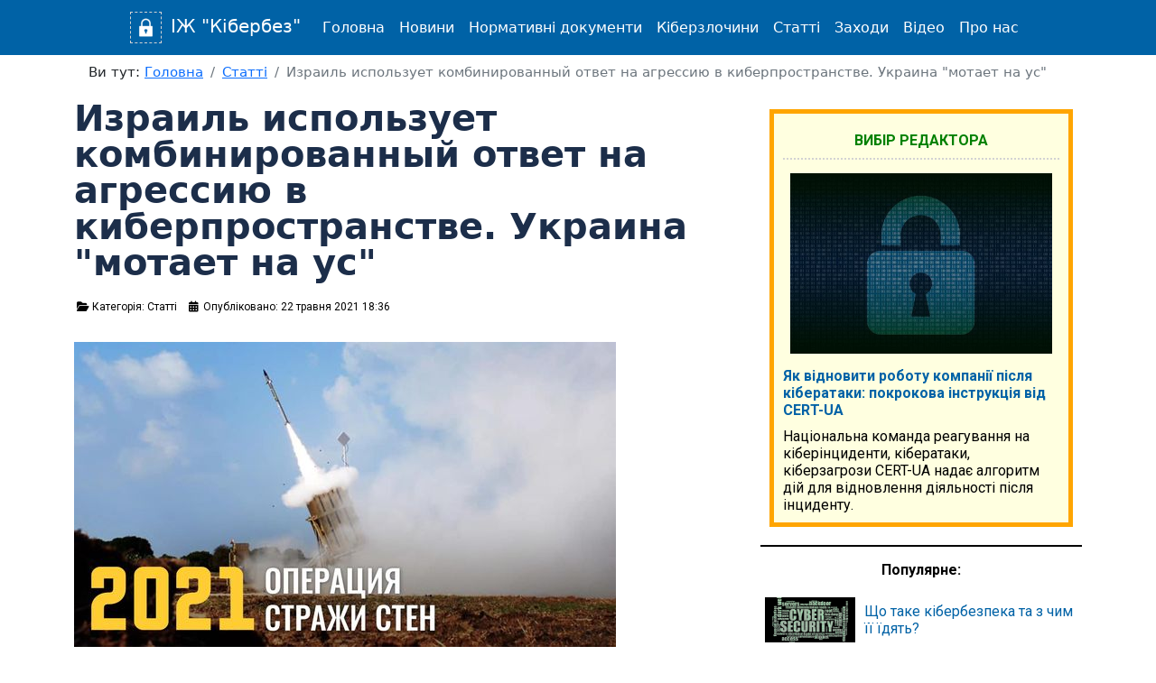

--- FILE ---
content_type: text/html; charset=utf-8
request_url: https://cybersec.net.ua/statti/208-izrail-ispolzuet-kombinirovannyj-otvet-na-agressiyu-v-kiberprostranstve.html
body_size: 9011
content:
<!DOCTYPE html>
<html lang="uk-ua" dir="ltr">
<head>
<link rel="shortcut icon" href="/favicon.ico" type="image/x-icon" />
	<meta charset="utf-8">
	<meta name="viewport" content="width=device-width, initial-scale=1">
	<meta property="og:title" content="Израиль использует комбинированный ответ на агрессию в киберпространстве. Украина &amp;quot;мотает на ус&amp;quot;">
	<meta property="og:type" content="article">
	<meta property="og:image" content="https://cybersec.net.ua/files/2021/may/idf_guard_walls.jpg">
	<meta property="og:url" content="https://cybersec.net.ua/statti/208-izrail-ispolzuet-kombinirovannyj-otvet-na-agressiyu-v-kiberprostranstve.html">
	<meta property="og:site_name" content="Інтернет журнал Кібербез">
	<meta property="og:description" content="Ключові події у сфері кібербезпеки України та її союзників. Дізнайтеся, що важливо в сучасному світі безпеки інформаційних технологій.">
	<meta name="description" content="Ключові події у сфері кібербезпеки України та її союзників. Дізнайтеся, що важливо в сучасному світі безпеки інформаційних технологій.">
	<meta name="generator" content="Joomla! - Open Source Content Management">
	<title>Израиль использует комбинированный ответ на агрессию в киберпространстве. Украина &quot;мотает на ус&quot; — ІЖ &quot;Кібербез&quot;</title>
	<link href="/favicon.ico" rel="icon" type="image/vnd.microsoft.icon">

	<link href="/media/system/css/joomla-fontawesome.min.css?764cd1" rel="stylesheet">
	<link href="/media/templates/site/j4starter/css/template.min.css?764cd1" rel="stylesheet">
	<link href="/media/templates/site/j4starter/css/user.css?764cd1" rel="stylesheet">
	<link href="/media/vendor/joomla-custom-elements/css/joomla-alert.min.css?0.4.1" rel="stylesheet">

	<script type="application/json" class="joomla-script-options new">{"joomla.jtext":{"ERROR":"Помилка","MESSAGE":"Повідомлення","NOTICE":"Зауваження","WARNING":"Попередження","JCLOSE":"Закрити","JOK":"Гаразд","JOPEN":"Відчинено"},"system.paths":{"root":"","rootFull":"https:\/\/cybersec.net.ua\/","base":"","baseFull":"https:\/\/cybersec.net.ua\/"},"csrf.token":"d2917b520d629cec3313c16d89795469"}</script>
	<script src="/media/system/js/core.min.js?a3d8f8" type="6b9f971ab1a34c6cca3cb74b-text/javascript"></script>
	<script src="/media/vendor/bootstrap/js/collapse.min.js?5.3.8" type="6b9f971ab1a34c6cca3cb74b-module"></script>
	<script src="/media/vendor/bootstrap/js/dropdown.min.js?5.3.8" type="6b9f971ab1a34c6cca3cb74b-module"></script>
	<script src="/media/templates/site/j4starter/js/template.min.js?764cd1" defer type="6b9f971ab1a34c6cca3cb74b-text/javascript"></script>
	<script src="/media/system/js/messages.min.js?9a4811" type="6b9f971ab1a34c6cca3cb74b-module"></script>
	<script type="application/ld+json">{"@context":"https://schema.org","@type":"BreadcrumbList","@id":"https://cybersec.net.ua/#/schema/BreadcrumbList/17","itemListElement":[{"@type":"ListItem","position":1,"item":{"@id":"https://cybersec.net.ua/","name":"Головна"}},{"@type":"ListItem","position":2,"item":{"@id":"https://cybersec.net.ua/statti.html","name":"Статті"}},{"@type":"ListItem","position":3,"item":{"name":"Израиль использует комбинированный ответ на агрессию в киберпространстве. Украина &quot;мотает на ус&quot;"}}]}</script>
	<script type="application/ld+json">{"@context":"https://schema.org","@graph":[{"@type":"Organization","@id":"https://cybersec.net.ua/#/schema/Organization/base","name":"ІЖ \"Кібербез\"","url":"https://cybersec.net.ua/"},{"@type":"WebSite","@id":"https://cybersec.net.ua/#/schema/WebSite/base","url":"https://cybersec.net.ua/","name":"ІЖ \"Кібербез\"","publisher":{"@id":"https://cybersec.net.ua/#/schema/Organization/base"}},{"@type":"WebPage","@id":"https://cybersec.net.ua/#/schema/WebPage/base","url":"https://cybersec.net.ua/statti/208-izrail-ispolzuet-kombinirovannyj-otvet-na-agressiyu-v-kiberprostranstve.html","name":"Израиль использует комбинированный ответ на агрессию в киберпространстве. Украина \"мотает на ус\" — ІЖ \"Кібербез\"","description":"Ключові події у сфері кібербезпеки України та її союзників. Дізнайтеся, що важливо в сучасному світі безпеки інформаційних технологій.","isPartOf":{"@id":"https://cybersec.net.ua/#/schema/WebSite/base"},"about":{"@id":"https://cybersec.net.ua/#/schema/Organization/base"},"inLanguage":"uk-UA","breadcrumb":{"@id":"https://cybersec.net.ua/#/schema/BreadcrumbList/17"}},{"@type":"Article","@id":"https://cybersec.net.ua/#/schema/com_content/article/208","name":"Израиль использует комбинированный ответ на агрессию в киберпространстве. Украина \"мотает на ус\"","headline":"Израиль использует комбинированный ответ на агрессию в киберпространстве. Украина \"мотает на ус\"","inLanguage":"uk-UA","thumbnailUrl":"files/2021/may/idf_guard_walls.jpg","image":"files/2021/may/idf_guard_walls.jpg","articleSection":"Статті","dateCreated":"2021-05-22T14:02:03+00:00","isPartOf":{"@id":"https://cybersec.net.ua/#/schema/WebPage/base"}}]}</script>

    <!-- Global site tag (gtag.js) - Google Analytics -->
<script async src="https://www.googletagmanager.com/gtag/js?id=G-H7KYBK18S1" type="6b9f971ab1a34c6cca3cb74b-text/javascript"></script>
<script type="6b9f971ab1a34c6cca3cb74b-text/javascript">
  window.dataLayer = window.dataLayer || [];
  function gtag(){dataLayer.push(arguments);}
  gtag('js', new Date());

  gtag('config', 'G-H7KYBK18S1');
</script>
</head>

<body class="site ">
	<header>

        <nav class="navbar navbar-dark bg-dark navbar-expand-lg">
            <div class="container-fluid">
                <a href="/" class="navbar-brand"><img src="/images/cybersec.png" class="imgtop" alt="Логотип">ІЖ &quot;Кібербез&quot;</a>
                <!-- Update 1.14 - Added support for mobile menu with bootstrap-->
                <button class="navbar-toggler" type="button" data-bs-toggle="collapse" data-bs-target="#mainmenu" aria-controls="mainmenu" aria-expanded="false" aria-label="Toggle navigation">
                <span class="navbar-toggler-icon"></span>
                </button>
 
                                <div class="collapse navbar-collapse" id="mainmenu"><ul class="navbar-nav me-auto mb-2 mb-lg-0">
<li class="nav-item item-101 default"><a href="/" class="nav-link">Головна</a></li><li class="nav-item item-102"><a href="/novyny.html" class="nav-link">Новини</a></li><li class="nav-item item-125"><a href="/normatyvni-dokumenty.html" class="nav-link">Нормативні документи</a></li><li class="nav-item item-126"><a href="/kiberzlochyny.html" class="nav-link">Кіберзлочини</a></li><li class="nav-item item-111 current active"><a href="/statti.html" aria-current="location" class="nav-link">Статті</a></li><li class="nav-item item-129"><a href="/zakhody.html" class="nav-link">Заходи</a></li><li class="nav-item item-156"><a href="/video.html" class="nav-link">Відео</a></li><li class="nav-item item-128"><a href="/pro-nas.html" class="nav-link">Про нас</a></li></ul>
</div>

                            </div>
        </nav>
 
              </header>


    <main class="siteBody">
        <div class="container">
        <div class="modtop"></div>
            <!-- Load Breadcrumbs Module if Module Exists -->
                            <div class="breadcrumbs">
                    <nav class="mod-breadcrumbs__wrapper" aria-label="Breadcrumbs">
    <ol class="mod-breadcrumbs breadcrumb px-3 py-2">
                    <li class="mod-breadcrumbs__here float-start">
                Ви тут:&#160;
            </li>
        
        <li class="mod-breadcrumbs__item breadcrumb-item"><a href="/" class="pathway"><span>Головна</span></a></li><li class="mod-breadcrumbs__item breadcrumb-item"><a href="/statti.html" class="pathway"><span>Статті</span></a></li><li class="mod-breadcrumbs__item breadcrumb-item active"><span>Израиль использует комбинированный ответ на агрессию в киберпространстве. Украина &quot;мотает на ус&quot;</span></li>    </ol>
    </nav>

                </div>
                        <div class="row">

                                <div class="col-xs-12 col-lg-8">

                    <main>

                        <div id="system-message-container" aria-live="polite"></div>

                       <div class="content"></div>

                        <div class="com-content-article item-page">
    <meta itemprop="inLanguage" content="uk-UA">
    
    
        <div class="page-header">
        <h1>
            Израиль использует комбинированный ответ на агрессию в киберпространстве. Украина &quot;мотает на ус&quot;        </h1>
                            </div>
        
        
            <dl class="article-info text-muted">

            <dt class="article-info-term">
                            <span class="visually-hidden">                        Деталі                            </span>                    </dt>

        
        
                    <dd class="category-name">
    <span class="icon-folder-open icon-fw" aria-hidden="true"></span>                Категорія: <span>Статті</span>    </dd>
        
        
                    <dd class="published">
    <span class="icon-calendar icon-fw" aria-hidden="true"></span>
    <time datetime="2021-05-22T18:36:53+03:00">
        Опубліковано: 22 травня 2021  18:36    </time>
</dd>
        
    
            
        
            </dl>
    
    
        
                <figure class="left item-image">
    <img src="/files/2021/may/idf_guard_walls.jpg">    </figure>
                    <div class="com-content-article__body">
        <p>Израиль традиционно комплексно отвечает на действия противника в киберпространстве. Так, в ходе проведения операции «Стражи Стен» («Operation Guardian of the Walls») авиация активно наносила удары по кибер-подразделению ХАМАСа.</p>
 
<p>В <a href="https://www.idf.il/en/minisites/operation-guardian-of-the-walls/second-week-summary/" target="_blank" rel="noopener noreferrer">сводках</a> IDF (Армия обороны Израиля - ЦАХАЛ) по операции «Стражи Стен» за 19.05.2021 г. значится:</p>
<p>«18:35 - ЦАХАЛ: Совместными усилиями ЦАХАЛ и Агентство безопасности Израиля (ISA) нейтрализовали трех боевиков ХАМАСа, которые находились в оперативном убежище, принадлежащем кибер-подразделению ХАМАС.</p>
<p>Ночью ЦАХАЛ и ISA нейтрализовали трех боевиков ХАМАСа, которые находились в оперативном убежище в городе Газа, принадлежащем кибер-подразделению ХАМАС. Цель была поражена истребителями ЦАХАЛа.</p>
<p>Убежище использовалось террористами для наступательной кибер-активности против израильских целей. Эти действия являются явным доказательством террористической деятельности ХАМАСа в киберпространстве.</p>
<p>Квартира была расположена рядом с детским садом, что еще раз доказывает, что террористическая организация ХАМАС намеренно подвергает опасности мирных жителей, размещая свою военную инфраструктуру в центре густонаселенных гражданских районов».</p>
<p>Ранее, в <a href="https://www.idf.il/en/articles/defense-and-security/israel-under-fire/" target="_blank" rel="noopener noreferrer">сводках</a> ЦАХАЛа за 14.05.2021 г. значится:</p>
<p>«17:06 - ЦАХАЛ: ЦАХАЛ наносит удар по хранилищу кибер-оборудования кибер-подразделения террористической организации ХАМАС</p>
<p>Не так давно, совместными усилиями Управления компьютерной службы ЦАХАЛ, Управления военной разведки ЦАХАЛ и ВВС Израиля, истребитель ЦАХАЛа нанес удар по хранилищу кибернетического оборудования в северной части сектора Газа, принадлежащему военной разведке ХАМАС».</p>
<p>«00:06 - ЦАХАЛ: В течение последних нескольких дней в ходе между-размерного (inter-dimensional) удара истребители ЦАХАЛа нанесли удар по кибер-подразделению террористической организации ХАМАС в городе Газа, которое было выявлено в результате совместных операций Управления разведки и Управления киберзащиты».</p>
<p>Министерство иностранных дел Израиля 12.05.2021 г. <a href="https://mfa.gov.il/MFA/ForeignPolicy/Terrorism/Pages/Four-senior-Hamas-commanders-targeted-in-joint-ISA-IDF-operation-12-May-2021.aspx" target="_blank" rel="noopener noreferrer">сообщило</a>, что в ходе совместной операции ЦАХАЛа и Агентства безопасности Израиля был ликвидирован ряд высокопоставленных членов командования ХАМАС, включая главу киберкомандования.</p>
<p>Как видим, Израиль при реагировании на действия ХАМАС в киберпространстве использовал физический компонент — авиацию. Это не единственный случай такого комплексного ответа. Так, 5 мая 2019 года сообщалось, что при кибератаке на системы Израиля, ЦАХАЛ нанес удар по месту расположения хакеров ХАМАСа.</p>
<p><img src="/files/2021/may/idf2.jpg" alt="" /></p>
<p>Очевидно, что за ходом операции «Стражи Стен» следили разведки и военные ведомства многих стран, с таким же вниманием, с каким они следили за способом ведения боевых действий контролируемыми Российской Федерацией силами на Донбассе. И они не могли не заметить определенной схожести, такой, например, как размещение пусковых установок ракет в непосредственной близости жилых домов, школ, детских садов, спонтанный обстрел жилых домов, активизация «5й колонны» внутри Израиля, активизация ботов в соцсетях и т. д. А если есть схожесть в этом, и учитывая единого «кукловода», то можно предположить, что кибер-компонента при усилении агрессии Российской Федерации против Украины будет также активно присутствовать. В связи с этим не случайным является <a href="/novyny/186-zelenskij-anonsiroval-sozdanie-v-ukraine-kibervojsk.html">решение</a> президента Украины Зеленского о создании кибервойск Украины.</p>
<p>Фото: <a href="https://twitter.com/IdfRussian" target="_blank" rel="noopener noreferrer">ЦАХАЛ</a></p>    </div>

        
                                                            </div>

                        <br>
                    </main>
                </div>

                <div class="col-xs-12 col-lg-4">

                        <div class="sidebar no-card ">
                <div class="editorch"><div class="editorchtitle">ВИБІР РЕДАКТОРА</div><div class="editorchpost"><a class="thumbpopedch" href="/statti/920-yak-vidnovyty-robotu-kompanii-pislia-kiberataky-pokrokova-instruktsiia-vid-cert-ua.html" style="background-image: url(/images/2025/august/cip2708.jpg#joomlaImage://local-images/2025/august/cip2708.jpg?width=600&height=375)"></a><span class="poptitleedch"><a href="/statti/920-yak-vidnovyty-robotu-kompanii-pislia-kiberataky-pokrokova-instruktsiia-vid-cert-ua.html" aria-label="Читати детальніше">Як відновити роботу компанії після кібератаки: покрокова інструкція від CERT-UA</a></span>Національна команда реагування на кіберінциденти, кібератаки, кіберзагрози CERT-UA надає алгоритм дій для відновлення діяльності після інциденту.</div></div><div class="fpcympop"><p><center><b>Популярне:</b></center></p><div class="fpcympoppost"><a class="thumbpop" href="/statti/615-shcho-take-kiberbezpeka-ta-z-chym-ii-idiat.html" style="background-image: url(/images/2023/october/cyber-security1510.jpg#joomlaImage://local-images/2023/october/cyber-security1510.jpg?width=600&height=436)"></a><span class="poptitle"><a href="/statti/615-shcho-take-kiberbezpeka-ta-z-chym-ii-idiat.html" aria-label="Читати детальніше">Що таке кібербезпека та з чим її їдять?</a></span></div><div class="fpcympoppost"><a class="thumbpop" href="/statti/626-yak-rozpiznaty-fishynh-i-povidomyty-pro-noho.html" style="background-image: url(/images/2023/october/fishing.jpg#joomlaImage://local-images/2023/october/fishing.jpg?width=600&height=300)"></a><span class="poptitle"><a href="/statti/626-yak-rozpiznaty-fishynh-i-povidomyty-pro-noho.html" aria-label="Читати детальніше">Як розпізнати фішинг і повідомити про нього</a></span></div><div class="fpcympoppost"><a class="thumbpop" href="/statti/656-top-10-materialiv-za-2023-rik.html" style="background-image: url(/files/2022/january/top10.jpg#joomlaImage://local-files/2022/january/top10.jpg?width=600&height=605)"></a><span class="poptitle"><a href="/statti/656-top-10-materialiv-za-2023-rik.html" aria-label="Читати детальніше">TOP 10 матеріалів за 2023 рік</a></span></div><div class="fpcympoppost"><span class="poptitle"><a href="/statti/675-kiberoperatsii-rf-novi-tsili-instrumenty-ta-hrupy-analityka-khakerskykh-atak-proty-ukrainy-za-2-pivrichchia-2023-roku.html" aria-label="Читати детальніше">Кібероперації рф: нові цілі, інструменти та групи. Аналітика хакерських атак проти України за 2 півріччя 2023 року</a></span></div><div class="fpcympoppost"><span class="poptitle"><a href="/statti/537-osnovni-pravyla-kiberhihiieny-vid-cert-ua.html" aria-label="Читати детальніше">Основні правила кібергігієни від CERT-UA</a></span></div><div class="fpcympoppost"><span class="poptitle"><a href="/statti/665-derzhavnyi-tsentr-kiberzakhystu-spilno-z-unit-42-palo-alto-networks-proviv-doslidzhennia-shkidlyvoho-prohramnoho-zabezpechennia-smokeloader.html" aria-label="Читати детальніше">Державний центр кіберзахисту спільно з Unit 42 Palo Alto Networks провів дослідження шкідливого програмного забезпечення SmokeLoader</a></span></div><div class="fpcympoppost"><span class="poptitle"><a href="/statti/651-sotsialnyi-proiekt-mriya-efektyvno-protydiie-rosiiskym-okupantam-v-mediaprostori.html" aria-label="Читати детальніше">Соціальний проєкт "МРІЯ" ефективно протидіє російським окупантам в медіапросторі</a></span></div><div class="fpcympoppost"><span class="poptitle"><a href="/statti/667-faktor-kiberbezpeky-cert-ua-rozrobyla-instruktsiiu-shchodo-vstanovlennia-dvoetapnoi-avtentyfikatsii.html" aria-label="Читати детальніше">Фактор кібербезпеки: CERT-UA розробила інструкцію щодо встановлення двоетапної автентифікації</a></span></div><div class="fpcympoppost"><span class="poptitle"><a href="/statti/658-zaproshuiemo-doluchytys-do-sotsialnoho-proiektu-brama.html" aria-label="Читати детальніше">Запрошуємо долучитись до соціального проєкту “БРАМА”</a></span></div><div class="fpcympoppost"><span class="poptitle"><a href="/statti/641-pidsumky-informatsiinoi-kampanii-misiats-obiznanosti-pro-kiberbezpeku-v-2023-rotsi.html" aria-label="Читати детальніше">Підсумки інформаційної кампанії «Місяць обізнаності про кібербезпеку» в 2023 році</a></span></div><div class="fpcympoppost"><span class="poptitle"><a href="/statti/604-vykorystovuite-nadiini-paroli-ta-menedzher-paroliv.html" aria-label="Читати детальніше">Використовуйте надійні паролі та менеджер паролів</a></span></div><div class="fpcympoppost"><span class="poptitle"><a href="/statti/653-2023-roku-kilkist-zareiestrovanykh-kiberintsydentiv-zrosla-na-62-5protsent-zvit-operatyvnoho-tsentru-reahuvannia-na-kiberintsydenty-dtskz.html" aria-label="Читати детальніше">2023 року кількість зареєстрованих кіберінцидентів зросла на 62,5%: звіт оперативного центру реагування на кіберінциденти ДЦКЗ</a></span></div><div class="fpcympoppost"><span class="poptitle"><a href="/statti/631-onovit-prohramne-zabezpechennia.html" aria-label="Читати детальніше">Оновіть програмне забезпечення</a></span></div><div class="fpcympoppost"><span class="poptitle"><a href="/statti/670-kompiuterni-virusy-ta-iak-vid-nykh-zakhystytysia-porady-kiberpolitsii.html" aria-label="Читати детальніше">Комп’ютерні віруси та як від них захиститися: поради кіберполіції</a></span></div><div class="fpcympoppost"><span class="poptitle"><a href="/statti/589-mystetstvo-kiberbezpeky.html" aria-label="Читати детальніше">Мистецтво кібербезпеки</a></span></div><div class="fpcympoppost"><span class="poptitle"><a href="/statti/579-reformuvannia-systemy-pidhotovky-kadriv-u-sferi-kiberbezpeky-rozrobleni-proiekty-15-novykh-profesiinykh-standartiv.html" aria-label="Читати детальніше">Реформування системи підготовки кадрів у сфері кібербезпеки: розроблені проєкти 15 нових професійних стандартів</a></span></div><div class="fpcympoppost"><span class="poptitle"><a href="/statti/587-ne-planuvaly-i-ne-planuiemo-reklamuvatys-ale-tsikavyt-informatsiia.html" aria-label="Читати детальніше">Не планували й не плануємо рекламуватись, але цікавить інформація</a></span></div><div class="fpcympoppost"><span class="poptitle"><a href="/statti/609-chym-zaimaiutsia-fakhivtsi-cert-ua.html" aria-label="Читати детальніше">Чим займаються фахівці CERT-UA?</a></span></div><div class="fpcympoppost"><span class="poptitle"><a href="/statti/572-povoroznyuk-osker-yak-nekhtuvannya-bazovimi-pravilami-kiberbezpeki-sogodni-mozhe-stvoriti-znaryaddya-dlya-shantazhu-zavtra.html" aria-label="Читати детальніше">Поворознюк-Оскер: Як нехтування базовими правилами кібербезпеки сьогодні може створити знаряддя для шантажу завтра</a></span></div><div class="fpcympoppost"><span class="poptitle"><a href="/statti/576-yak-buty-vidpovidalnym-ta-vtrymaty-kiberfront-v-cert-ua-naholocyly-na-personalnii-vidpovidalnosti-kerivnykiv-systemnykh-administratoriv-administratoriv-informatsiinoi-bezpeky.html" aria-label="Читати детальніше">Як бути відповідальним та втримати кіберфронт: в CERT-UA наголоcили на персональній відповідальності керівників, системних адміністраторів, адміністраторів інформаційної безпеки</a></span></div><div class="fpcympoppost"><span class="poptitle"><a href="/statti/593-kiberbezpeka-kota-shredingera-superpozytsiia-na-chasi-i-ne-na-chasi.html" aria-label="Читати детальніше">Кібербезпека кота Шредінґера: суперпозиція «на часі» й «не на часі»</a></span></div><div class="fpcympoppost"><span class="poptitle"><a href="/statti/580-mriya-spilnyi-proiekt-kiberpolitsii-ukrainy-ta-it-spilnoty-stvorenyi-dlia-protydii-rosiiskym-okupantam-v-mediaprostori.html" aria-label="Читати детальніше">«МРІЯ»  – спільний проєкт Кіберполіції України та ІТ спільноти, створений для протидії російським окупантам в медіапросторі</a></span></div><div class="fpcympoppost"><span class="poptitle"><a href="/statti/622-yevropeiskyi-tsentr-borotby-z-kiberzlochynnistiu-razom-z-rosiianamy-z-kaspersky-ta-group-ib-zapeklo-boriatsia-z-khakeramy.html" aria-label="Читати детальніше">Європейський центр боротьби з кіберзлочинністю разом з росіянами з Kaspersky та Group-IB запекло боряться з хакерами</a></span></div><div class="fpcympoppost"><span class="poptitle"><a href="/statti/623-uvimknit-bahatofaktornu-avtentyfikatsiiu-shchob-khakeru-zhyttia-medom-ne-zdavalos.html" aria-label="Читати детальніше">Увімкніть багатофакторну автентифікацію, щоб хакеру життя медом не здавалось</a></span></div><div class="fpcympoppost"><span class="poptitle"><a href="/statti/529-kiberbezpeka-pid-chas-viiny-bazovi-zakhody-z-kiberzakhystu-dlia-ukrainskykh-orhanizatsii.html" aria-label="Читати детальніше">Кібербезпека під час війни: базові заходи з кіберзахисту для українських організацій</a></span></div></div></div>

                </div>

                                <div class="modinfp2">
<div id="mod-custom109" class="mod-custom custom">
    <div style="margin: 10px; background-color: lightyellow; border: 5px solid orange; padding: 10px; text-align: center;">Друзі! Запрошуємо підписатися на наш канал <a style="color: green; font-weight: bolder;" href="https://t.me/cybersec2021" target="_blank" rel="nofollow noopener">"Кібербезпека важлива"</a> в телеграмі: <a style="color: green; font-weight: bolder;" href="https://t.me/cybersec2021" target="_blank" rel="nofollow noopener">@cybersec2021</a>. Слідкуй за публікаціями з сайту в своєму смартфоні.</div></div>
</div>
            </div>
        </div>
    </main>

 
    <footer class="footer mt-auto py-3 bg-light">
        <div class="container">
                            
<div id="mod-custom131" class="mod-custom custom">
    <div id="cntct"><strong><a href="/pro-nas.html">Про нас та контакти для зв'язку</a> | <a href="/novyny.html">Новини</a> | <a href="/normatyvni-dokumenty.html">Нормативні документи</a> | <a href="/kiberzlochyny.html">Кіберзлочини</a> | <a href="/statti.html">Статті</a> | <a href="/zakhody.html">Заходи</a> | <a href="/video.html">Відео</a></strong><br><br>© 2021-2025 Інтернет журнал "Кібербез". При використанні матеріалу з сайту активне посилання на <a href="https://cybersec.net.ua/">cybersec.net.ua</a> обов'язкове. Даний сайт використовує <a href="/pro-nas.html#cookienotice" target="_blank" rel="noopener">файли cookie</a>.</div></div>

                    </div>
    </footer>


	
<script src="/cdn-cgi/scripts/7d0fa10a/cloudflare-static/rocket-loader.min.js" data-cf-settings="6b9f971ab1a34c6cca3cb74b-|49" defer></script></body>
</html>


--- FILE ---
content_type: text/css
request_url: https://cybersec.net.ua/media/templates/site/j4starter/css/user.css?764cd1
body_size: 1650
content:
/* you can add your own custom css here if you don't want to worry about SASS/SCSS */
@import url('https://fonts.googleapis.com/css?family=Roboto:400,400i,500,700&subset=cyrillic');
.imgtop {
border:1px dashed lightgray;
vertical-align: middle;
width:35px;
height:35px;
margin-right:10px;
x-background-color:white;
}

.bg-dark {
    --bs-bg-opacity: 1;
   background-color: #0062a6 !important;
    color: #ffffff !important;
}

.container-fluid {
width:auto;	
	
}
a.nav-link {
    color: white !important;
}

h1.homepage {

font-size:2rem;
margin-top:5px;
}
.breadcrumbs {
font-size:95%;
}
ol.breadcrumb {
margin-bottom:2px !important;

}

.content {
    color: #000000;
    font-family: 'Roboto', Arial, Sans-Serif;
    font-size: 16px;
    font-style: normal;
    font-weight: normal;
    hyphens: auto;
    line-height: 1.2;
    moz-hyphens: auto;
    word-wrap: break-word;
}
div.content p {
    margin-bottom: 1.2em;
    margin-top: 1.2em;
}

.fpcytop
{
	border-top: 2px solid black;
	display: flex;
	flex-direction: row;
	flex-wrap: wrap;
	height: 480px;
	margin-top: 5px;
	margin-bottom: 10px;
	max-width: 1200px;
}
.fpcytop a.thumbtop
{
	background: transparent 50% 50% no-repeat;
	background-color: gray;
	background-size: cover;
	height: 240px;
	min-height: 240px;
	min-width: 360px;
	overflow: hidden;
	position: relative;
	text-decoration: none;
	width: 50%;
	max-width:600px;
}
.fpcytop span
{
	position: relative;
	z-index: 2;
}
.fpcytop span.topgrad
{
	background: linear-gradient(to top, #151515, transparent 60%);
	background: -moz-linear-gradient(to top, #151515, transparent 60%);
	background: -o-linear-gradient(to top, #151515, transparent 60%);
	background: -webkit-linear-gradient(to top, #151515, transparent 60%);
	display: block;
	height: 100%;
	position: absolute;
	width: 100%;
	z-index: 1;
}
.topdescr
{
	display: table-cell;
	height: 220px;
	padding: 0 19px;
	vertical-align: bottom;
}
.toptitle
{
	color: white;
	display: block;
	font-size: 15px;
	font-weight: 500;
	line-height: 24px;
	margin-bottom: -2px;
	text-shadow: 1px 1px 2px black, 0 0 1em black;
}
.topdate
{
	color: #dededd;
	font-size: 11px;
}
.fpcycat
{
	color: #0062a6;
}
.fpcypost
{
	border-bottom: 1px dotted #0062a6;
	box-sizing: border-box;
	display: flex;
	margin: 0;
	padding: 1em 0;
}
.fpcypost a.thumb
{
	background: transparent 50% 50% no-repeat;
	background-size: cover;
	height: 150px;
	margin-right: 1em;
	min-height: 150px;
	min-width: 150px;
	width: 150px;
}
.fpcyhd
{
	font-size: 110%;
	font-weight: bold;
	margin: 0.4em 0;
}
.fpcypost span small
{
	color: rgb(113, 123, 131);
	display: block;
	margin-bottom: 0.5em;
	text-transform: uppercase;
}
.fpcypost em
{
	color: #ccc;
	font-style: normal;
}
.fpcypostbody
{
	font-size: 90%;
}
small
{
	font-size: 80%;
}
.fpcy a
{
	color: #0062a6;
	text-decoration: none;
}


div.sidebar.no-card {
    color: #000000;
    font-family: 'Roboto', Arial, Sans-Serif;
    font-size: 16px;
    font-style: normal;
    font-weight: normal;
    hyphens: auto;
    line-height: 1.2;
    moz-hyphens: auto;
    word-wrap: break-word;
	
}



.editorch {
	margin: 20px 10px 10px 10px; 
	background-color: lightyellow; 
	border: 5px solid orange; 
	padding: 10px; 
	hyphens: none;


}
.editorchtitle {
	text-align: center;
	padding: 10px; 
	color: green; 
	font-weight: bolder;
	border-bottom: 2px dotted lightgray;
    margin-bottom: 10px;
}

.poptitleedch a {
    color: #0062a6;
    text-decoration: none;
	font-weight: bolder;
}
.editorchpost {
	display:flex;
	flex-direction: column;
	flex-wrap: wrap;
	align-items: center;
}
.editorchpost a.thumbpopedch {
	background: transparent 50% 50% no-repeat;
	background-size: cover;
	height: 200px;
	margin: 5px;
	min-height: 50px;
	min-width: 100px;
	width: 95%;


}
.poptitleedch {
	margin-top: 10px;
	margin-bottom: 10px;

}



.fpcympop
{
	border-top: 2px solid black;
	margin-top: 20px;
}
.fpcympoppost
{
	align-items: center;
	display: flex;
	
}
.fpcympop a.thumbpop
{
	background: transparent 50% 50% no-repeat;
	background-size: cover;
	height: 50px;
	margin: 5px;
	min-height: 50px;
	min-width: 100px;
	width: 100px;
}
.poptitle
{
	margin: 5px;
}
.poptitle a
{
	color: #0062a6;
	text-decoration: none;
}

div.page-header {
    
    color: #1C2E4A;
    font-size: 20px;
    font-style: normal;
    font-weight: bold;
    padding: 10px 0 5px 0;
    text-align: left;
    text-decoration: none;
    line-height: 1.1;
}
.page-header a
{
	color: #1C2E4A;
	text-decoration: none;
}
.page-header h1 {
font-weight: bold;
font-size: 2em;
 line-height: 1.0 !important;
}
dl.article-info.text-muted {
    color: #000000 !important;
    font-family: 'Roboto', Arial, Sans-Serif;
    font-size: 12px;
    margin-bottom: 20px;
    margin-top: 5px;
    padding: 2px 2px 2px 2px;
}
dd.category-name {
    border-right: 1px dotted white;
    color: #000000;
    float: left;
    font-family: 'Roboto', Arial, Sans-Serif;
    padding-right: 10px;
}

.item-title {
    border-bottom: 1px dotted #0062a6;
    color: #1C2E4A;
    font-size: 20px;
    font-style: normal;
    font-weight: bold;
    padding: 10px 0 5px 0;
    text-align: left;
    text-decoration: none;
    line-height: 1.1;
}
.item-title a
{
	color: #1C2E4A;
	text-decoration: none;
}
h2.item-title
{
	border-bottom: 1px dotted #0062a6;
	color: #16253B;
	font-family: 'Roboto', Arial, Sans-Serif;
	font-size: 26px;
	font-style: normal;
	font-weight: bold;
	padding: 10px 0 5px 0;
	text-align: left;
	text-decoration: none;
}
h2.item-title a
{
	color: #1C2E4A;
	text-decoration: none;
}
.blog-item {
border-bottom: 2px dotted #0062a6;

}
.item-content {
    color: #000000;
    font-family: 'Roboto', Arial, Sans-Serif;
    font-size: 16px;
    font-style: normal;
    font-weight: normal;
    hyphens: auto;
    line-height: 1.2;
    moz-hyphens: auto;
    word-wrap: break-word;
}

div.com-content-article__body {
    color: #000000;
    font-family: 'Roboto', Arial, Sans-Serif;
    font-size: 18px;
    font-style: normal;
    font-weight: normal;
    line-height: 1.2;
    margin: 0 10px 0 10px;
    text-align: left;
    overflow-wrap: anywhere;
}
div.com-content-article__body li {
	margin-block: 0.25rem;
}

blockquote {
 margin-left: 10px;
 border-left: 3px solid red;
}
blockquote p {
 margin-left: 5px;
}

.bg-light {
    --bs-bg-opacity: 1;
	background-color: #0062a6 !important;
    height: 120px;
}

#cntct {
    color: #fff;
    font-family: 'Roboto', Arial, Sans-Serif;
    font-size: 15px;
    font-style: normal;
    font-weight: normal;
   line-height: 1.1;
   word-break: normal;
}
#cntct a {
    color: #fff;
}
@media (max-width: 1200px)
{
	.fpcytop
	{
		border-top: 0px;
		flex-direction: column;
		height: auto;
		width: auto;
	}
	.fpcytop a.thumbtop
	{
		height: 240px;
		min-height: auto;
		min-width: auto;
		width: auto;
	}
	.fpcypost
	{
		align-items: center;
		display: flex;
		flex-direction: column;
		flex-wrap: nowrap;
		justify-content: flex-start;
	}
	.fpcypost a.thumb
	{
		background: transparent 50% 50% no-repeat;
		background-size: cover;
		height: 150px;
		margin-bottom: 1em;
		min-height: 150px;
		min-width: 300px;
		width: 300px;
	}
	
}


@media (max-width: 991px)
{
	.container-fluid {
		width:100%;	
	
	}
	h1.homepage {

		font-size:1.6rem;
		margin-top:5px;
	}
	.fpcytop
	{
		display:none;
		flex-direction: column;
		height: auto;
		width: auto;
	}
	.fpcytop a.thumbtop
	{
		height: 240px;
		min-height: auto;
		min-width: auto;
		width: auto;
	}
	.fpcypost
	{
		align-items: center;
		display: flex;
		flex-direction: column;
		flex-wrap: nowrap;
		justify-content: flex-start;
	}
	.fpcypost a.thumb
	{
		background: transparent 50% 50% no-repeat;
		background-size: cover;
		height: 150px;
		margin-bottom: 1em;
		min-height: 150px;
		min-width: 300px;
		width: 300px;
	}
	h2.item-title {
		font-size: 1em;
	}
	.page-header h1 {
		font-size: 1em;
	}
	dl.article-info.text-muted {
		font-size: 10px;
	}
	
	iframe {
		max-width: 100%;
	}
	
	
	#cntct {
   
		x-font-size: 13px;
   
	}	
	footer {
    height:160px !important;
	}
	
	
}